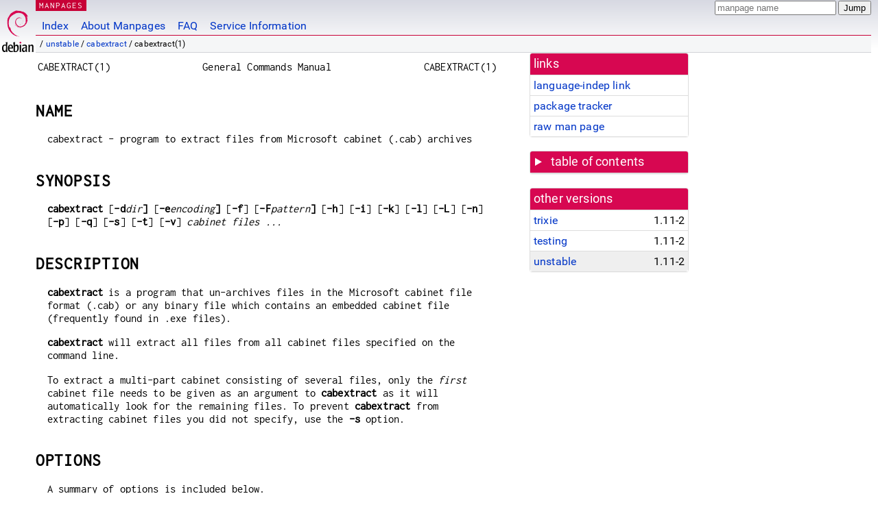

--- FILE ---
content_type: text/html; charset=utf-8
request_url: https://manpages.debian.org/unstable/cabextract/cabextract.1.en.html
body_size: 5629
content:
<!DOCTYPE html>
<html lang="en">
<head>
<meta charset="UTF-8">
<meta name="viewport" content="width=device-width, initial-scale=1.0">
<title>cabextract(1) — cabextract — Debian unstable — Debian Manpages</title>
<style type="text/css">
@font-face {
  font-family: 'Inconsolata';
  src: local('Inconsolata'), url(/Inconsolata.woff2) format('woff2'), url(/Inconsolata.woff) format('woff');
  font-display: swap;
}

@font-face {
  font-family: 'Roboto';
  font-style: normal;
  font-weight: 400;
  src: local('Roboto'), local('Roboto Regular'), local('Roboto-Regular'), url(/Roboto-Regular.woff2) format('woff2'), url(/Roboto-Regular.woff) format('woff');
  font-display: swap;
}

body {
	color: #000;
	background-color: white;
	background-image: linear-gradient(to bottom, #d7d9e2, #fff 70px);
	background-position: 0 0;
	background-repeat: repeat-x;
	font-family: sans-serif;
	font-size: 100%;
	line-height: 1.2;
	letter-spacing: 0.15px;
	margin: 0;
	padding: 0;
}

#header {
	padding: 0 10px 0 52px;
}

#logo {
	position: absolute;
	top: 0;
	left: 0;
	border-left: 1px solid transparent;
	border-right: 1px solid transparent;
	border-bottom: 1px solid transparent;
	width: 50px;
	height: 5.07em;
	min-height: 65px;
}

#logo a {
	display: block;
	height: 100%;
}

#logo img {
	margin-top: 5px;
	position: absolute;
	bottom: 0.3em;
	overflow: auto;
	border: 0;
}

p.section {
	margin: 0;
	padding: 0 5px 0 5px;
	font-size: 13px;
	line-height: 16px;
	color: white;
	letter-spacing: 0.08em;
	position: absolute;
	top: 0px;
	left: 52px;
	background-color: #c70036;
}

p.section a {
	color: white;
	text-decoration: none;
}

.hidecss {
	display: none;
}

#searchbox {
	text-align:left;
	line-height: 1;
	margin: 0 10px 0 0.5em;
	padding: 1px 0 1px 0;
	position: absolute;
	top: 0;
	right: 0;
	font-size: .75em;
}

#navbar {
	border-bottom: 1px solid #c70036;
}

#navbar ul {
	margin: 0;
	padding: 0;
	overflow: hidden;
}

#navbar li {
	list-style: none;
	float: left;
}

#navbar a {
	display: block;
	padding: 1.75em .5em .25em .5em;
	color: #0035c7;
	text-decoration: none;
	border-left: 1px solid transparent;
	border-right: 1px solid transparent;
}

#navbar a:hover
, #navbar a:visited:hover {
	background-color: #f5f6f7;
	border-left: 1px solid  #d2d3d7;
	border-right: 1px solid #d2d3d7;
	text-decoration: underline;
}

a:link {
	color: #0035c7;
}

a:visited {
	color: #54638c;
}

#breadcrumbs {
	line-height: 2;
	min-height: 20px;
	margin: 0;
	padding: 0;
	font-size: 0.75em;
	background-color: #f5f6f7;
	border-bottom: 1px solid #d2d3d7;
}

#breadcrumbs:before {
	margin-left: 0.5em;
	margin-right: 0.5em;
}

#content {
    margin: 0 10px 0 52px;
    display: flex;
    flex-direction: row;
    word-wrap: break-word;
}

.paneljump {
    background-color: #d70751;
    padding: 0.5em;
    border-radius: 3px;
    margin-right: .5em;
    display: none;
}

.paneljump a,
.paneljump a:visited,
.paneljump a:hover,
.paneljump a:focus {
    color: white;
}

@media all and (max-width: 800px) {
    #content {
	flex-direction: column;
	margin: 0.5em;
    }
    .paneljump {
	display: block;
    }
}

.panels {
    display: block;
    order: 2;
}

.maincontent {
    width: 100%;
    max-width: 80ch;
    order: 1;
}

.mandoc {
    font-family: monospace;
    font-size: 1.04rem;
}

.mandoc pre {
    white-space: pre-wrap;
}

#footer {
	border: 1px solid #dfdfe0;
	border-left: 0;
	border-right: 0;
	background-color: #f5f6f7;
	padding: 1em;
	margin: 1em 10px 0 52px;
	font-size: 0.75em;
	line-height: 1.5em;
}

hr {
	border-top: 1px solid #d2d3d7;
	border-bottom: 1px solid white;
	border-left: 0;
	border-right: 0;
	margin: 1.4375em 0 1.5em 0;
	height: 0;
	background-color: #bbb;
}

#content p {
    padding-left: 1em;
}

 

a, a:hover, a:focus, a:visited {
    color: #0530D7;
    text-decoration: none;
}

 
.panel {
  padding: 15px;
  margin-bottom: 20px;
  background-color: #ffffff;
  border: 1px solid #dddddd;
  border-radius: 4px;
  -webkit-box-shadow: 0 1px 1px rgba(0, 0, 0, 0.05);
          box-shadow: 0 1px 1px rgba(0, 0, 0, 0.05);
}

.panel-heading, .panel details {
  margin: -15px -15px 0px;
  background-color: #d70751;
  border-bottom: 1px solid #dddddd;
  border-top-right-radius: 3px;
  border-top-left-radius: 3px;
}

.panel-heading, .panel summary {
  padding: 5px 5px;
  font-size: 17.5px;
  font-weight: 500;
  color: #ffffff;
  outline-style: none;
}

.panel summary {
    padding-left: 7px;
}

summary, details {
    display: block;
}

.panel details ul {
  margin: 0;
}

.panel-footer {
  padding: 5px 5px;
  margin: 15px -15px -15px;
  background-color: #f5f5f5;
  border-top: 1px solid #dddddd;
  border-bottom-right-radius: 3px;
  border-bottom-left-radius: 3px;
}
.panel-info {
  border-color: #bce8f1;
}

.panel-info .panel-heading {
  color: #3a87ad;
  background-color: #d9edf7;
  border-color: #bce8f1;
}


.list-group {
  padding-left: 0;
  margin-bottom: 20px;
  background-color: #ffffff;
}

.list-group-item {
  position: relative;
  display: block;
  padding: 5px 5px 5px 5px;
  margin-bottom: -1px;
  border: 1px solid #dddddd;
}

.list-group-item > .list-item-key {
  min-width: 27%;
  display: inline-block;
}
.list-group-item > .list-item-key.versions-repository {
  min-width: 40%;
}
.list-group-item > .list-item-key.versioned-links-version {
  min-width: 40%
}


.versioned-links-icon {
  margin-right: 2px;
}
.versioned-links-icon a {
  color: black;
}
.versioned-links-icon a:hover {
  color: blue;
}
.versioned-links-icon-inactive {
  opacity: 0.5;
}

.list-group-item:first-child {
  border-top-right-radius: 4px;
  border-top-left-radius: 4px;
}

.list-group-item:last-child {
  margin-bottom: 0;
  border-bottom-right-radius: 4px;
  border-bottom-left-radius: 4px;
}

.list-group-item-heading {
  margin-top: 0;
  margin-bottom: 5px;
}

.list-group-item-text {
  margin-bottom: 0;
  line-height: 1.3;
}

.list-group-item:hover {
  background-color: #f5f5f5;
}

.list-group-item.active a {
  z-index: 2;
}

.list-group-item.active {
  background-color: #efefef;
}

.list-group-flush {
  margin: 15px -15px -15px;
}
.panel .list-group-flush {
  margin-top: -1px;
}

.list-group-flush .list-group-item {
  border-width: 1px 0;
}

.list-group-flush .list-group-item:first-child {
  border-top-right-radius: 0;
  border-top-left-radius: 0;
}

.list-group-flush .list-group-item:last-child {
  border-bottom: 0;
}

 

.panel {
float: right;
clear: right;
min-width: 200px;
}

.toc {
     
    width: 200px;
}

.toc li {
    font-size: 98%;
    letter-spacing: 0.02em;
    display: flex;
}

.otherversions {
     
    width: 200px;
}

.otherversions li,
.otherlangs li {
    display: flex;
}

.otherversions a,
.otherlangs a {
    flex-shrink: 0;
}

.pkgversion,
.pkgname,
.toc a {
    text-overflow: ellipsis;
    overflow: hidden;
    white-space: nowrap;
}

.pkgversion,
.pkgname {
    margin-left: auto;
    padding-left: 1em;
}

 

.mandoc {
     
    overflow: hidden;
    margin-top: .5em;
    margin-right: 45px;
}
table.head, table.foot {
    width: 100%;
}
.head-vol {
    text-align: center;
}
.head-rtitle {
    text-align: right;
}

 
.spacer, .Pp {
    min-height: 1em;
}

pre {
    margin-left: 2em;
}

.anchor {
    margin-left: .25em;
    visibility: hidden;
}

h1:hover .anchor,
h2:hover .anchor,
h3:hover .anchor,
h4:hover .anchor,
h5:hover .anchor,
h6:hover .anchor {
    visibility: visible;
}

h1, h2, h3, h4, h5, h6 {
    letter-spacing: .07em;
    margin-top: 1.5em;
    margin-bottom: .35em;
}

h1 {
    font-size: 150%;
}

h2 {
    font-size: 125%;
}

@media print {
    #header, #footer, .panel, .anchor, .paneljump {
	display: none;
    }
    #content {
	margin: 0;
    }
    .mandoc {
	margin: 0;
    }
}

 
 

.Bd { }
.Bd-indent {	margin-left: 3.8em; }

.Bl-bullet {	list-style-type: disc;
		padding-left: 1em; }
.Bl-bullet > li { }
.Bl-dash {	list-style-type: none;
		padding-left: 0em; }
.Bl-dash > li:before {
		content: "\2014  "; }
.Bl-item {	list-style-type: none;
		padding-left: 0em; }
.Bl-item > li { }
.Bl-compact > li {
		margin-top: 0em; }

.Bl-enum {	padding-left: 2em; }
.Bl-enum > li { }
.Bl-compact > li {
		margin-top: 0em; }

.Bl-diag { }
.Bl-diag > dt {
		font-style: normal;
		font-weight: bold; }
.Bl-diag > dd {
		margin-left: 0em; }
.Bl-hang { }
.Bl-hang > dt { }
.Bl-hang > dd {
		margin-left: 5.5em; }
.Bl-inset { }
.Bl-inset > dt { }
.Bl-inset > dd {
		margin-left: 0em; }
.Bl-ohang { }
.Bl-ohang > dt { }
.Bl-ohang > dd {
		margin-left: 0em; }
.Bl-tag {	margin-left: 5.5em; }
.Bl-tag > dt {
		float: left;
		margin-top: 0em;
		margin-left: -5.5em;
		padding-right: 1.2em;
		vertical-align: top; }
.Bl-tag > dd {
		clear: both;
		width: 100%;
		margin-top: 0em;
		margin-left: 0em;
		vertical-align: top;
		overflow: auto; }
.Bl-compact > dt {
		margin-top: 0em; }

.Bl-column { }
.Bl-column > tbody > tr { }
.Bl-column > tbody > tr > td {
		margin-top: 1em; }
.Bl-compact > tbody > tr > td {
		margin-top: 0em; }

.Rs {		font-style: normal;
		font-weight: normal; }
.RsA { }
.RsB {		font-style: italic;
		font-weight: normal; }
.RsC { }
.RsD { }
.RsI {		font-style: italic;
		font-weight: normal; }
.RsJ {		font-style: italic;
		font-weight: normal; }
.RsN { }
.RsO { }
.RsP { }
.RsQ { }
.RsR { }
.RsT {		text-decoration: underline; }
.RsU { }
.RsV { }

.eqn { }
.tbl { }

.HP {		margin-left: 3.8em;
		text-indent: -3.8em; }

 

table.Nm { }
code.Nm {	font-style: normal;
		font-weight: bold;
		font-family: inherit; }
.Fl {		font-style: normal;
		font-weight: bold;
		font-family: inherit; }
.Cm {		font-style: normal;
		font-weight: bold;
		font-family: inherit; }
.Ar {		font-style: italic;
		font-weight: normal; }
.Op {		display: inline; }
.Ic {		font-style: normal;
		font-weight: bold;
		font-family: inherit; }
.Ev {		font-style: normal;
		font-weight: normal;
		font-family: monospace; }
.Pa {		font-style: italic;
		font-weight: normal; }

 

.Lb { }
code.In {	font-style: normal;
		font-weight: bold;
		font-family: inherit; }
a.In { }
.Fd {		font-style: normal;
		font-weight: bold;
		font-family: inherit; }
.Ft {		font-style: italic;
		font-weight: normal; }
.Fn {		font-style: normal;
		font-weight: bold;
		font-family: inherit; }
.Fa {		font-style: italic;
		font-weight: normal; }
.Vt {		font-style: italic;
		font-weight: normal; }
.Va {		font-style: italic;
		font-weight: normal; }
.Dv {		font-style: normal;
		font-weight: normal;
		font-family: monospace; }
.Er {		font-style: normal;
		font-weight: normal;
		font-family: monospace; }

 

.An { }
.Lk { }
.Mt { }
.Cd {		font-style: normal;
		font-weight: bold;
		font-family: inherit; }
.Ad {		font-style: italic;
		font-weight: normal; }
.Ms {		font-style: normal;
		font-weight: bold; }
.St { }
.Ux { }

 

.Bf {		display: inline; }
.No {		font-style: normal;
		font-weight: normal; }
.Em {		font-style: italic;
		font-weight: normal; }
.Sy {		font-style: normal;
		font-weight: bold; }
.Li {		font-style: normal;
		font-weight: normal;
		font-family: monospace; }
body {
  font-family: 'Roboto', sans-serif;
}

.mandoc, .mandoc pre, .mandoc code, p.section {
  font-family: 'Inconsolata', monospace;
}

</style>
<link rel="search" title="Debian manpages" type="application/opensearchdescription+xml" href="/opensearch.xml">
</head>
<body>
<div id="header">
   <div id="upperheader">
   <div id="logo">
  <a href="https://www.debian.org/" title="Debian Home"><img src="/openlogo-50.svg" alt="Debian" width="50" height="61"></a>
  </div>
  <p class="section"><a href="/">MANPAGES</a></p>
  <div id="searchbox">
    <form action="https://dyn.manpages.debian.org/jump" method="get">
      <input type="hidden" name="suite" value="unstable">
      <input type="hidden" name="binarypkg" value="cabextract">
      <input type="hidden" name="section" value="1">
      <input type="hidden" name="language" value="en">
      <input type="text" name="q" placeholder="manpage name" required>
      <input type="submit" value="Jump">
    </form>
  </div>
 </div>
<div id="navbar">
<p class="hidecss"><a href="#content">Skip Quicknav</a></p>
<ul>
   <li><a href="/">Index</a></li>
   <li><a href="/about.html">About Manpages</a></li>
   <li><a href="/faq.html">FAQ</a></li>
   <li><a href="https://wiki.debian.org/manpages.debian.org">Service Information</a></li>
</ul>
</div>
   <p id="breadcrumbs">&nbsp;
     
     &#x2F; <a href="/contents-unstable.html">unstable</a>
     
     
     
     &#x2F; <a href="/unstable/cabextract/index.html">cabextract</a>
     
     
     
     &#x2F; cabextract(1)
     
     </p>
</div>
<div id="content">


<div class="panels" id="panels">
<div class="panel" role="complementary">
<div class="panel-heading" role="heading">
links
</div>
<div class="panel-body">
<ul class="list-group list-group-flush">
<li class="list-group-item">
<a href="/unstable/cabextract/cabextract.1">language-indep link</a>
</li>
<li class="list-group-item">
<a href="https://tracker.debian.org/pkg/cabextract">package tracker</a>
</li>
<li class="list-group-item">
<a href="/unstable/cabextract/cabextract.1.en.gz">raw man page</a>
</li>
</ul>
</div>
</div>

<div class="panel toc" role="complementary" style="padding-bottom: 0">
<details>
<summary>
table of contents
</summary>
<div class="panel-body">
<ul class="list-group list-group-flush">

<li class="list-group-item">
  <a class="toclink" href="#NAME" title="NAME">NAME</a>
</li>

<li class="list-group-item">
  <a class="toclink" href="#SYNOPSIS" title="SYNOPSIS">SYNOPSIS</a>
</li>

<li class="list-group-item">
  <a class="toclink" href="#DESCRIPTION" title="DESCRIPTION">DESCRIPTION</a>
</li>

<li class="list-group-item">
  <a class="toclink" href="#OPTIONS" title="OPTIONS">OPTIONS</a>
</li>

<li class="list-group-item">
  <a class="toclink" href="#AUTHOR" title="AUTHOR">AUTHOR</a>
</li>

<li class="list-group-item">
  <a class="toclink" href="#SEE_ALSO" title="SEE ALSO">SEE ALSO</a>
</li>

</ul>
</div>
</details>
</div>

<div class="panel otherversions" role="complementary">
<div class="panel-heading" role="heading">
other versions
</div>
<div class="panel-body">
<ul class="list-group list-group-flush">

<li class="list-group-item">
<a href="/trixie/cabextract/cabextract.1.en.html">trixie</a> <span class="pkgversion" title="1.11-2">1.11-2</span>
</li>

<li class="list-group-item">
<a href="/testing/cabextract/cabextract.1.en.html">testing</a> <span class="pkgversion" title="1.11-2">1.11-2</span>
</li>

<li class="list-group-item active">
<a href="/unstable/cabextract/cabextract.1.en.html">unstable</a> <span class="pkgversion" title="1.11-2">1.11-2</span>
</li>

</ul>
</div>
</div>






</div>

<div class="maincontent">
<p class="paneljump"><a href="#panels">Scroll to navigation</a></p>
<div class="mandoc">
<table class="head">
  <tbody><tr>
    <td class="head-ltitle">CABEXTRACT(1)</td>
    <td class="head-vol">General Commands Manual</td>
    <td class="head-rtitle">CABEXTRACT(1)</td>
  </tr>
</tbody></table>
<div class="manual-text">
<section class="Sh">
<h1 class="Sh" id="NAME">NAME<a class="anchor" href="#NAME">¶</a></h1>
<p class="Pp">cabextract - program to extract files from Microsoft cabinet
    (.cab) archives</p>
</section>
<section class="Sh">
<h1 class="Sh" id="SYNOPSIS">SYNOPSIS<a class="anchor" href="#SYNOPSIS">¶</a></h1>
<p class="Pp"><b>cabextract</b> [<b>-d</b><i>dir</i><b>]</b>
    [<b>-e</b><i>encoding</i><b>]</b> [<b>-f</b>]
    [<b>-F</b><i>pattern</i><b>]</b> [<b>-h</b>] [<b>-i</b>] [<b>-k</b>]
    [<b>-l</b>] [<b>-L</b>] [<b>-n</b>] [<b>-p</b>] [<b>-q</b>] [<b>-s</b>]
    [<b>-t</b>] [<b>-v</b>] <i> cabinet files ...</i></p>
</section>
<section class="Sh">
<h1 class="Sh" id="DESCRIPTION">DESCRIPTION<a class="anchor" href="#DESCRIPTION">¶</a></h1>
<p class="Pp"><b>cabextract</b> is a program that un-archives files in the
    Microsoft cabinet file format (.cab) or any binary file which contains an
    embedded cabinet file (frequently found in .exe files).</p>
<p class="Pp"><b>cabextract</b> will extract all files from all cabinet files
    specified on the command line.</p>
<p class="Pp">To extract a multi-part cabinet consisting of several files, only
    the <i>first</i> cabinet file needs to be given as an argument to
    <b>cabextract</b> as it will automatically look for the remaining files. To
    prevent <b>cabextract</b> from extracting cabinet files you did not specify,
    use the <b>-s</b> option.</p>
</section>
<section class="Sh">
<h1 class="Sh" id="OPTIONS">OPTIONS<a class="anchor" href="#OPTIONS">¶</a></h1>
<p class="Pp">A summary of options is included below.</p>
<dl class="Bl-tag">
  <dt id="d"><a class="permalink" href="#d"><b>-d <i>dir</i></b></a></dt>
  <dd>Extracts all files into the directory <i>dir</i>.</dd>
  <dt id="e"><a class="permalink" href="#e"><b>-e <i>encoding</i></b></a></dt>
  <dd>Specify the character encoding of filenames inside the cabinet files. This
      is only needed if you find cabinet files with garbled filenames; most
      software creates CAB files with either ASCII or UTF8 filenames. The list
      of supported encodings is given by the command &#34;iconv -l&#34;.</dd>
  <dt id="f"><a class="permalink" href="#f"><b>-f</b></a></dt>
  <dd>Corrupted cabinet files will be &#39;fixed&#39; to salvage whatever is possible
      from them. File entries with bad folders or names will be skipped rather
      than rejecting the entire cabinet file. Impossible file lengths will be
      truncated to extract as much as possible, including when you&#39;re missing
      later files in a cabinet set. Corrupted MSZIP blocks and failed block
      checksums will be ignored. Warnings will be printed if any of these
      conditions are met.</dd>
  <dt id="F"><a class="permalink" href="#F"><b>-F <i>pattern</i></b></a></dt>
  <dd>Only files with names that match the shell pattern <i>pattern</i> shall be
      listed, tested or extracted. On non-GNU systems, this match may be
      case-sensitive. Use the option repeatedly to supply more than one pattern.
      Files will be listed, tested or extracted if they match <i>any</i>
      pattern.</dd>
  <dt id="h"><a class="permalink" href="#h"><b>-h</b></a></dt>
  <dd>Prints a page of help and exits.</dd>
  <dt id="i"><a class="permalink" href="#i"><b>-i</b></a></dt>
  <dd>Prompts before overwriting files.</dd>
  <dt id="k"><a class="permalink" href="#k"><b>-k</b></a></dt>
  <dd>Don&#39;t overwrite symlinks when extracting files.</dd>
  <dt id="l"><a class="permalink" href="#l"><b>-l</b></a></dt>
  <dd>Lists the contents of the given cabinet files, rather than extracting
      them.</dd>
  <dt id="L"><a class="permalink" href="#L"><b>-L</b></a></dt>
  <dd>When extracting cabinet files, makes each extracted file&#39;s name
    lowercase.</dd>
  <dt id="n"><a class="permalink" href="#n"><b>-n</b></a></dt>
  <dd>Never overwrite existing files.</dd>
  <dt id="p"><a class="permalink" href="#p"><b>-p</b></a></dt>
  <dd>Files shall be extracted to standard output.</dd>
  <dt id="q"><a class="permalink" href="#q"><b>-q</b></a></dt>
  <dd>When extracting cabinet files, suppresses all messages except errors and
      warnings.</dd>
  <dt id="s"><a class="permalink" href="#s"><b>-s</b></a></dt>
  <dd>When testing, listing or extracting cabinets which span multiple files,
      only cabinet files given on the command line shall be used.</dd>
  <dt id="t"><a class="permalink" href="#t"><b>-t</b></a></dt>
  <dd>Tests the integrity of the cabinet. Files are decompressed, but not
      written to disk or standard output. If the file successfully decompresses,
      the MD5 checksum of the file is printed.</dd>
  <dt id="v"><a class="permalink" href="#v"><b>-v</b></a></dt>
  <dd>If given alone on the command line, prints the version of
      <b>cabextract</b> and exits. Given with a list of cabinet files, it will
      list the contents of the cabinet files.</dd>
</dl>
</section>
<section class="Sh">
<h1 class="Sh" id="AUTHOR">AUTHOR<a class="anchor" href="#AUTHOR">¶</a></h1>
<p class="Pp">This manual page was written by Stuart Caie
    &lt;kyzer@cabextract.org.uk&gt;, based on the one written by Eric Sharkey
    &lt;sharkey@debian.org&gt;, for the Debian GNU/Linux system.</p>
</section>
<section class="Sh">
<h1 class="Sh" id="SEE_ALSO">SEE ALSO<a class="anchor" href="#SEE_ALSO">¶</a></h1>
<p class="Pp"><b>lcab</b>(1)</p>
</section>
</div>
<table class="foot">
  <tbody><tr>
    <td class="foot-date">March 7, 2018</td>
    <td class="foot-os"></td>
  </tr>
</tbody></table>
</div>

</div>
</div>
<div id="footer">

<p><table>
<tr>
<td>
Source file:
</td>
<td>
cabextract.1.en.gz (from <a href="http://snapshot.debian.org/package/cabextract/1.11-2/">cabextract 1.11-2</a>)
</td>
</tr>

<tr>
<td>
Source last updated:
</td>
<td>
2024-03-31T00:21:18Z
</td>
</tr>

<tr>
<td>
Converted to HTML:
</td>
<td>
2025-08-16T16:04:01Z
</td>
</tr>
</table></p>

<hr>
<div id="fineprint">
<p>debiman 15b1084, see <a
href="https://github.com/Debian/debiman/">github.com/Debian/debiman</a>.
Found a problem? See the <a href="/faq.html">FAQ</a>.</p>
</div>
</div>

<script type="application/ld+json">
"{\"@context\":\"http://schema.org\",\"@type\":\"BreadcrumbList\",\"itemListElement\":[{\"@type\":\"ListItem\",\"position\":1,\"item\":{\"@type\":\"Thing\",\"@id\":\"/contents-unstable.html\",\"name\":\"unstable\"}},{\"@type\":\"ListItem\",\"position\":2,\"item\":{\"@type\":\"Thing\",\"@id\":\"/unstable/cabextract/index.html\",\"name\":\"cabextract\"}},{\"@type\":\"ListItem\",\"position\":3,\"item\":{\"@type\":\"Thing\",\"@id\":\"\",\"name\":\"cabextract(1)\"}}]}"
</script>
